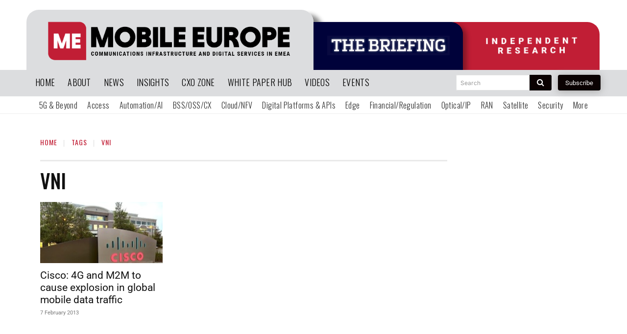

--- FILE ---
content_type: text/html; charset=utf-8
request_url: https://www.google.com/recaptcha/api2/aframe
body_size: 267
content:
<!DOCTYPE HTML><html><head><meta http-equiv="content-type" content="text/html; charset=UTF-8"></head><body><script nonce="DgfFO6_9XL8oz-HskNksag">/** Anti-fraud and anti-abuse applications only. See google.com/recaptcha */ try{var clients={'sodar':'https://pagead2.googlesyndication.com/pagead/sodar?'};window.addEventListener("message",function(a){try{if(a.source===window.parent){var b=JSON.parse(a.data);var c=clients[b['id']];if(c){var d=document.createElement('img');d.src=c+b['params']+'&rc='+(localStorage.getItem("rc::a")?sessionStorage.getItem("rc::b"):"");window.document.body.appendChild(d);sessionStorage.setItem("rc::e",parseInt(sessionStorage.getItem("rc::e")||0)+1);localStorage.setItem("rc::h",'1769235979903');}}}catch(b){}});window.parent.postMessage("_grecaptcha_ready", "*");}catch(b){}</script></body></html>

--- FILE ---
content_type: application/javascript
request_url: https://prism.app-us1.com/?a=613077446&u=https%3A%2F%2Fwww.mobileeurope.co.uk%2Ftag%2Fvni%2F
body_size: 132
content:
window.visitorGlobalObject=window.visitorGlobalObject||window.prismGlobalObject;window.visitorGlobalObject.setVisitorId('d13c0aa6-1ca2-46c5-8e88-f618673d8927', '613077446');window.visitorGlobalObject.setWhitelistedServices('tracking', '613077446');